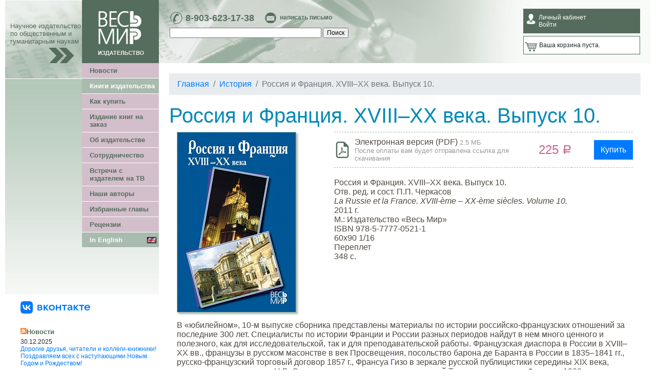

--- FILE ---
content_type: text/html; charset=utf-8
request_url: https://www.vesmirbooks.ru/book/9785777705211/
body_size: 15054
content:
<!DOCTYPE html>
<html lang="ru">
<head>
<meta charset="utf-8">
<title>Россия и Франция. XVIII–XX века. Выпуск 10. - Издательство Весь Мир</title>
<meta http-equiv="Content-Type" content="text/html; charset=utf-8" />
<meta name="keywords" content="Издательство, Весь Мир, книги, издания, публикации, история, государственное управление, международные отношения, экономика, политология, философия, социология, страноведение, биографии, мемуары, религиоведение, культурология, литература" />
<meta name="description" content="В «юбилейном», 10-м выпуске сборника представлены материалы по истории российско-французских отношений за последние 300 лет. Специалисты по истории Франции и России разных периодов найдут в нем много ценного и полезного, как для исследовательской, так и для преподавательской работы. Французская диаспора в России в XVIII–XX вв." />
<link rel="canonical" href="https://www.vesmirbooks.ru/book/9785777705211/" />
<script type="text/javascript" data-skip-moving="true">(function(w, d, n) {var cl = "bx-core";var ht = d.documentElement;var htc = ht ? ht.className : undefined;if (htc === undefined || htc.indexOf(cl) !== -1){return;}var ua = n.userAgent;if (/(iPad;)|(iPhone;)/i.test(ua)){cl += " bx-ios";}else if (/Android/i.test(ua)){cl += " bx-android";}cl += (/(ipad|iphone|android|mobile|touch)/i.test(ua) ? " bx-touch" : " bx-no-touch");cl += w.devicePixelRatio && w.devicePixelRatio >= 2? " bx-retina": " bx-no-retina";var ieVersion = -1;if (/AppleWebKit/.test(ua)){cl += " bx-chrome";}else if ((ieVersion = getIeVersion()) > 0){cl += " bx-ie bx-ie" + ieVersion;if (ieVersion > 7 && ieVersion < 10 && !isDoctype()){cl += " bx-quirks";}}else if (/Opera/.test(ua)){cl += " bx-opera";}else if (/Gecko/.test(ua)){cl += " bx-firefox";}if (/Macintosh/i.test(ua)){cl += " bx-mac";}ht.className = htc ? htc + " " + cl : cl;function isDoctype(){if (d.compatMode){return d.compatMode == "CSS1Compat";}return d.documentElement && d.documentElement.clientHeight;}function getIeVersion(){if (/Opera/i.test(ua) || /Webkit/i.test(ua) || /Firefox/i.test(ua) || /Chrome/i.test(ua)){return -1;}var rv = -1;if (!!(w.MSStream) && !(w.ActiveXObject) && ("ActiveXObject" in w)){rv = 11;}else if (!!d.documentMode && d.documentMode >= 10){rv = 10;}else if (!!d.documentMode && d.documentMode >= 9){rv = 9;}else if (d.attachEvent && !/Opera/.test(ua)){rv = 8;}if (rv == -1 || rv == 8){var re;if (n.appName == "Microsoft Internet Explorer"){re = new RegExp("MSIE ([0-9]+[\.0-9]*)");if (re.exec(ua) != null){rv = parseFloat(RegExp.$1);}}else if (n.appName == "Netscape"){rv = 11;re = new RegExp("Trident/.*rv:([0-9]+[\.0-9]*)");if (re.exec(ua) != null){rv = parseFloat(RegExp.$1);}}}return rv;}})(window, document, navigator);</script>


<link href="/bitrix/cache/css/ru/vesmir/kernel_main/kernel_main_v1.css?176362371328845" type="text/css"  rel="stylesheet" />
<link href="https://stackpath.bootstrapcdn.com/bootstrap/4.4.1/css/bootstrap.min.css" type="text/css"  rel="stylesheet" />
<link href="/bitrix/cache/css/ru/vesmir/page_0d1e42fbae507d58bfcf7fabfd518b82/page_0d1e42fbae507d58bfcf7fabfd518b82_v1.css?1763623713875" type="text/css"  rel="stylesheet" />
<link href="/bitrix/cache/css/ru/vesmir/template_0ddacf7da1753100abbeb2265a2b91a2/template_0ddacf7da1753100abbeb2265a2b91a2_v1.css?176362374625457" type="text/css"  data-template-style="true" rel="stylesheet" />



<meta property="og:title" content="Россия и Франция. XVIII–XX века. Выпуск 10.">
<meta property="og:type" content="book">
<meta property="og:image" content="https://www.vesmirbooks.ru/upload/resize_cache/iblock/c17/350_350_1/978-5-7777-0521-1.jpg">
<meta property="og:url" content="https://www.vesmirbooks.ru/book/9785777705211/">
<meta property="og:description" content="В «юбилейном», 10-м выпуске сборника представлены материалы по истории российско-французских отношений за последние 300 лет. Специалисты по истории Франции и России разных периодов найдут в нем много ценного и полезного, как для исследовательской, так и для преподавательской работы. Французская диаспора в России в XVIII–XX вв.">
<meta property="og:site_name" content="Издательство Весь Мир">
<link rel="image_src" href="https://www.vesmirbooks.ru/upload/resize_cache/iblock/c17/350_350_1/978-5-7777-0521-1.jpg" />
<link rel="apple-touch-icon" sizes="180x180" href="/apple-touch-icon.png">
<link rel="icon" type="image/png" sizes="32x32" href="/favicon-32x32.png">
<link rel="icon" type="image/png" sizes="16x16" href="/favicon-16x16.png">
<link rel="manifest" href="/site.webmanifest">
<link rel="mask-icon" href="/safari-pinned-tab.svg" color="#5bbad5">
<meta name="msapplication-TileColor" content="#00aba9">
<meta name="theme-color" content="#ffffff">
<!-- Google Tag Manager -->
<script data-skip-moving="true">(function(w,d,s,l,i){w[l]=w[l]||[];w[l].push({'gtm.start':
new Date().getTime(),event:'gtm.js'});var f=d.getElementsByTagName(s)[0],
j=d.createElement(s),dl=l!='dataLayer'?'&l='+l:'';j.async=true;j.src=
'https://www.googletagmanager.com/gtm.js?id='+i+dl;f.parentNode.insertBefore(j,f);
})(window,document,'script','dataLayer','GTM-5GXGHVR');</script>
<!-- End Google Tag Manager -->
</head>
<body>

<div id="page-wrap">

<table width="100%" border="0" cellpadding="0" cellspacing="0">
<tr>
<td width="150" background="/bitrix/templates/vesmir/img/head1.jpg" valign="bottom">
	<img src="/bitrix/templates/vesmir/img/pix.gif" width="150" height="1" border="0" />
	<div class="slogan">Научное издательство по общественным и гуманитарным наукам</div>
	<div align="right"><img src="/bitrix/templates/vesmir/img/arr1.gif" width="50" height="30" hspace="15" border="0" /></div>
</td>
<td width="150" valign="top" bgcolor="#556c5c">
	<a href="/"><img src="/bitrix/templates/vesmir/img/logo.gif" width="150" height="123" border="0"></a>
</td>
<td class="head" style="padding:0 20px;">

<table width="100%">
<tr>
<td valign="top">

	<div class="contacts-top">
		<table width="100%">
		<tr>
			<td valign="top">
				<div class="phone left"><a href="tel:89036231738">8-903-623-17-38</a></div>
				<div class="email left"><a href="/about/feedback/">написать письмо</a></div>
			</td>
			<td valign="top">
							</td>
		</tr>
		</table>
	</div>

<noindex>
	<div id="title-search">
	<form action="/search/index.php">
		<input id="title-search-input" type="text" name="q" value="" size="40" maxlength="50" autocomplete="off" />&nbsp;<input name="s" type="submit" value="Поиск" />
	</form>
	</div>
</noindex>

</td>
<td width="230">

	<noindex>
	<div class="cabinet">
							<div>Личный кабинет</div>
			<div><a href="/personal/">Войти</a></div>
			</div>

	<div class="cart">
	

	<div>Ваша корзина пуста.</div>
	</div>

	</noindex>


	

</td>
</tr>
</table>

</td></tr>
</table>

<table width="100%" border="0" cellpadding="0" cellspacing="0">
<tr>
<td width="150" height="450" valign="top" class="left_bg1">
<div><img src="/bitrix/templates/vesmir/img/head3.jpg" width="150" height="30" border="0" /></div>
	<div><img src="/bitrix/templates/vesmir/img/pix.gif" width="150" height="1" border="0" /></div>



</td>
<td width="150" valign="top" class="left_bg2">

<table width="100%" border="0" cellpadding="0" cellspacing="0">
<tr><td class="menu-main">
		<div><a href="/news/">Новости</a></div>
		<div class="top"><a href="/books/">Книги издательства</a></div>
		<div><a href="/buy/">Как купить</a></div>
		<div><a href="/publishbook/">Издание книг на заказ</a></div>
		<div><a href="/about/">Об издательстве</a></div>
		<div><a href="/cooperation/">Сотрудничество</a></div>
		<div><a href="/about/meet-the-publisher/">Встречи с издателем на ТВ</a></div>
		<div><a href="/authors/">Наши авторы</a></div>
		<div><a href="/fragments/">Избранные главы</a></div>
		<div><a href="/press/">Рецензии</a></div>
		<div class="top"><a href="/en/"><img src="/bitrix/templates/vesmir/img/gb.gif" width="18" height="12" border="0" align="right" vspace="2" />In English</a></div>
</td></tr>
</table>


</td>
<td valign="top" rowspan="2">

<div id="content">





<nav aria-label="breadcrumb" itemprop="https://schema.org/breadcrumb" itemscope itemtype="https://schema.org/BreadcrumbList"><ol class="breadcrumb"><li class="breadcrumb-item" itemprop="itemListElement" itemscope itemtype="https://schema.org/ListItem"><a itemprop="item" href="/" title="Главная"><span itemprop="name">Главная</span></a><meta itemprop="position" content="1" /></li><li class="breadcrumb-item" itemprop="itemListElement" itemscope itemtype="https://schema.org/ListItem"><a itemprop="item" href="/books/catalog/history/" title="История"><span itemprop="name">История</span></a><meta itemprop="position" content="2" /></li><li class="breadcrumb-item active" aria-current="page" itemprop="itemListElement" itemscope itemtype="https://schema.org/ListItem"><span itemprop="name">Россия и Франция. XVIII–XX века. Выпуск 10.</span><meta itemprop="position" content="3" /></li></ol></nav>

	<h1>Россия и Франция. XVIII–XX века. Выпуск 10.</h1>



<div class="container catalog-element">

<div class="row">

<div class="col-sm-4">
	<div class="cover">
			<div><a class="j-gallery j-nocaption j-nocounter" href="/upload/iblock/c17/978-5-7777-0521-1.jpg"><img border="0" src="/upload/resize_cache/iblock/c17/350_350_1/978-5-7777-0521-1.jpg" class="img-fluid" alt="Россия и Франция. XVIII–XX века. Выпуск 10." title="Россия и Франция. XVIII–XX века. Выпуск 10." /></a></div>
		</div>
</div>

<div class="col-sm-8">
	
		<div class="offers">
		<table cellspacing="0" cellpadding="0" border="0" width="100%">
		
			
			
			<tr>
				<td class="offer-type-pdf">
										<span>
					Электронная версия (PDF)				        </span>
																	<span class="filesize">2.5 МБ</span>
						<div class="offernote">После оплаты вам будет отправлена ссылка для скачивания</div>
									</td>

				<td align="right">
																																				<div class="catalog-price"><nobr><span>225</span> <span class="rouble">Р</span></nobr></div>
																										</td>

				<td width="120" align="right">
											<noindex>
							<a class="btn btn-primary" href="/book/9785777705211/?CODE=9785777705211&amp;action=BUY&amp;id=2417" rel="nofollow">Купить</a>
														</noindex>
											</td>
			</tr>
				</table>
		</div>

	
	
	<div>Россия и Франция. XVIII–XX века. Выпуск 10.</div>

	<div><span>Отв. ред. и сост. П.П. Черкасов</span></div><div><em>La Russie et la France. XVIII-&#232;me – XX-&#232;me si&#232;cles. Volume 10.</em></div><div><span>2011</span> г.</div><div><span>М.: Издательство «Весь Мир»</span></div><div>ISBN <span>978-5-7777-0521-1</span></div><div>60x90 1/16</div><div>Переплет</div><div><span>348</span> с.</div>
	
</div>
</div>

	<p class="mt-3">В «юбилейном», 10-м выпуске сборника представлены материалы по истории российско-французских отношений за последние 300 лет. Специалисты по истории Франции и России разных периодов найдут в нем много ценного и полезного, как для исследовательской, так и для преподавательской работы. Французская диаспора в России в XVIII–XX вв., французы в русском масонстве в век Просвещения, посольство барона де Баранта в России в 1835–1841 гг., русско-французский торговый договор 1857 г., Франсуа Гизо в зеркале русской публицистики середины XIX века, жизнь и смерть генерала Н.В. Селиверстова, одного из руководителей Третьего отделения, Франция 1900 г. глазами российского посла в Париже, князя Л. Урусова, политический и духовный путь Пьера Паскаля, авторитетного французского русиста, постсоветская Россия в оценках отечественных и французских политологов — таковы темы некоторых статей, включенных в сборник.<br />
<br />
Очевидный интерес представляют помещаемые в сборнике и снабженные научными комментариями неизвестные ранее документы из российских &#40;АВПРИ и РГВИА&#41; и французских &#40;Библиотека современной международной документации, г.Нантер&#41; архивов. В выпуск также включены краткие биографические справки о послах Франции в пост-советской России в 1992–2011 гг.<br />
<br />
Для специалистов и всех, кто интересуется отечественной и всеобщей историей.</p>

	<div class="tbl-contents">
	<div class="header"><a class="toggle j-toggle" href="#tbl-contents">Содержание <span class="j-plusminus">+</span></a></div>
	<div id="tbl-contents" style="display:none;">Выступление Чрезвычайного и Полномочного Посла Франции в России г-на Жана де ГЛИНИАСТИ на открытии международной научной конференции «Французы в интеллектуальной и научной жизни России &#40;XVIII–XX вв.&#41;»<br />
Москва, 16–18 сентября 2010 г.<br />
<br />
XVIII ВЕК<br />
<br />
О.Б. Полякова. Из истории французской диаспоры в России &#40;XVIII–XX вв.&#41;<br />
Франсин-Доминик Лиштенан. «Новая Сербия» — вызов для Украины &#40;Париж&#41;<br />
В.С. Ржеуцкий. Французы в русском масонстве в век Просвещения &#40;Париж&#41;<br />
<br />
Публикации<br />
<br />
Смерть кардинала де Флери &#40;1743 год&#41; и начало самостоятельного правления Людовика XV &#40;по донесениям российского посланника во Франции князя А.Д. Кантемира&#41;. Из фондов Архива внешней политики Российской империи — АВПРИ &#40;публикация и предисловие П.П. Черкасова&#41;<br />
<br />
XIX ВЕК<br />
<br />
Ю.Ю. Гудыменко &#40;С.-Петербург&#41;. Мотив ночи в портретах Ж.-Л. Монье и русская живопись 1800-х годов<br />
Н.П. Таньшина. Посольство барона де Баранта в России в 1835–1841 гг. По воспоминаниям французского дипломата<br />
П.П. Черкасов. Русско-французский торговый договор 1857 г<br />
Н.П. Таньшина. Франсуа Гизо в русской публицистике середины XIX века<br />
Анн Огенюис-Селиверстофф &#40;Париж&#41;. Жизнь и смерть генерала Н.Д. Селиверстова<br />
<br />
Публикации<br />
<br />
«Высочайше разрешено откомандировать на лечение в клинику доктора Пастера в Париж двоих укушенных бешеною собакою солдат». Из фондов Российского государственного военно-исторического архива — РГВИА &#40;Публикация, предисловие и комментарии А.Ю. Донского&#41;<br />
<br />
XX ВЕК<br />
<br />
О.С. Данилова &#40;Екатеринбург&#41;. Пьер Паскаль — политический и духовный путь<br />
А.В. Урядова &#40;Ярославль&#41;. Французская тема в «Современных записках»<br />
Н.Ю Лапина. Политический режим постсоветской России в оценках российских и французских политологов: сравнительный анализ<br />
<br />
Публикации<br />
<br />
Франция в 1900 году глазами российского посла в Париже. Депеши и письма князя Л.П. Урусова в МИД. Архив внешней политики Российской империи — АВПРИ. &#40;Публикация, предисловие и комментарии И.С. Рыбачёнок&#41;<br />
<br />
История одного доклада. Пьер Паскаль. Как меня покорила Россия. Из фондов архива Библиотеки современной международной документации &#40;BDIC&#41; Нантер, Франция &#40;Публикация, перевод с французского, предисловие и комментарии О.С.Даниловой&#41;<br />
<br />
ПРИЛОЖЕНИЕ<br />
<br />
Послы Франции в постсоветской России &#40;1992–2011 гг.&#41;. Биографические справки &#40;составитель П.П. Черкасов&#41;<br />
Работы по истории отношений России и Франции, опубликованные на русском языке в 2009–2010 годах &#40;составители Н.П. Таньшина, А.В. Лавренова&#41;<br />
<br />
Сведения об авторах&nbsp;&nbsp;&nbsp;&nbsp;<br />
<br />
<br />
</div>
	</div>

	<div class="header">Что внутри</div>
	<div class="more_photo">
			<div><a class="j-gallery" href="/upload/iblock/be9/978-5-7777-0521-1-01.png"><img border="0" src="/upload/resize_cache/iblock/be9/150_150_1/978-5-7777-0521-1-01.png" width="97" height="150" alt="Россия и Франция. XVIII–XX века. Выпуск 10." /></a></div>
			<div><a class="j-gallery" href="/upload/iblock/3a8/978-5-7777-0521-1-02.png"><img border="0" src="/upload/resize_cache/iblock/3a8/150_150_1/978-5-7777-0521-1-02.png" width="97" height="150" alt="Россия и Франция. XVIII–XX века. Выпуск 10." /></a></div>
			<div><a class="j-gallery" href="/upload/iblock/c9d/978-5-7777-0521-1-03.png"><img border="0" src="/upload/resize_cache/iblock/c9d/150_150_1/978-5-7777-0521-1-03.png" width="97" height="150" alt="Россия и Франция. XVIII–XX века. Выпуск 10." /></a></div>
			<div><a class="j-gallery" href="/upload/iblock/6a6/978-5-7777-0521-1-04.png"><img border="0" src="/upload/resize_cache/iblock/6a6/150_150_1/978-5-7777-0521-1-04.png" width="97" height="150" alt="Россия и Франция. XVIII–XX века. Выпуск 10." /></a></div>
			<div><a class="j-gallery" href="/upload/iblock/186/978-5-7777-0521-1-05.png"><img border="0" src="/upload/resize_cache/iblock/186/150_150_1/978-5-7777-0521-1-05.png" width="97" height="150" alt="Россия и Франция. XVIII–XX века. Выпуск 10." /></a></div>
			<div><a class="j-gallery" href="/upload/iblock/0d0/978-5-7777-0521-1-06.png"><img border="0" src="/upload/resize_cache/iblock/0d0/150_150_1/978-5-7777-0521-1-06.png" width="97" height="150" alt="Россия и Франция. XVIII–XX века. Выпуск 10." /></a></div>
			<div><a class="j-gallery" href="/upload/iblock/63f/978-5-7777-0521-1-07.png"><img border="0" src="/upload/resize_cache/iblock/63f/150_150_1/978-5-7777-0521-1-07.png" width="97" height="150" alt="Россия и Франция. XVIII–XX века. Выпуск 10." /></a></div>
			<div><a class="j-gallery" href="/upload/iblock/777/978-5-7777-0521-1-08.png"><img border="0" src="/upload/resize_cache/iblock/777/150_150_1/978-5-7777-0521-1-08.png" width="97" height="150" alt="Россия и Франция. XVIII–XX века. Выпуск 10." /></a></div>
			<div><a class="j-gallery" href="/upload/iblock/27a/978-5-7777-0521-1-09.png"><img border="0" src="/upload/resize_cache/iblock/27a/150_150_1/978-5-7777-0521-1-09.png" width="97" height="150" alt="Россия и Франция. XVIII–XX века. Выпуск 10." /></a></div>
			<div><a class="j-gallery" href="/upload/iblock/214/978-5-7777-0521-1-10.png"><img border="0" src="/upload/resize_cache/iblock/214/150_150_1/978-5-7777-0521-1-10.png" width="97" height="150" alt="Россия и Франция. XVIII–XX века. Выпуск 10." /></a></div>
		</div>
<div class="clear"></div>

	</div>

<script type="application/ld+json">
{
    "@context": "https:\/\/schema.org\/",
    "@type": [
        "Product",
        "Book"
    ],
    "name": "\u0420\u043e\u0441\u0441\u0438\u044f \u0438 \u0424\u0440\u0430\u043d\u0446\u0438\u044f. XVIII\u2013XX \u0432\u0435\u043a\u0430. \u0412\u044b\u043f\u0443\u0441\u043a 10.",
    "image": "https:\/\/www.vesmirbooks.ru\/upload\/iblock\/c17\/978-5-7777-0521-1.jpg",
    "description": "\u0412 \u00ab\u044e\u0431\u0438\u043b\u0435\u0439\u043d\u043e\u043c\u00bb, 10-\u043c \u0432\u044b\u043f\u0443\u0441\u043a\u0435 \u0441\u0431\u043e\u0440\u043d\u0438\u043a\u0430 \u043f\u0440\u0435\u0434\u0441\u0442\u0430\u0432\u043b\u0435\u043d\u044b \u043c\u0430\u0442\u0435\u0440\u0438\u0430\u043b\u044b \u043f\u043e \u0438\u0441\u0442\u043e\u0440\u0438\u0438 \u0440\u043e\u0441\u0441\u0438\u0439\u0441\u043a\u043e-\u0444\u0440\u0430\u043d\u0446\u0443\u0437\u0441\u043a\u0438\u0445 \u043e\u0442\u043d\u043e\u0448\u0435\u043d\u0438\u0439 \u0437\u0430 \u043f\u043e\u0441\u043b\u0435\u0434\u043d\u0438\u0435 300 \u043b\u0435\u0442. \u0421\u043f\u0435\u0446\u0438\u0430\u043b\u0438\u0441\u0442\u044b \u043f\u043e \u0438\u0441\u0442\u043e\u0440\u0438\u0438 \u0424\u0440\u0430\u043d\u0446\u0438\u0438 \u0438 \u0420\u043e\u0441\u0441\u0438\u0438 \u0440\u0430\u0437\u043d\u044b\u0445 \u043f\u0435\u0440\u0438\u043e\u0434\u043e\u0432 \u043d\u0430\u0439\u0434\u0443\u0442 \u0432 \u043d\u0435\u043c \u043c\u043d\u043e\u0433\u043e \u0446\u0435\u043d\u043d\u043e\u0433\u043e \u0438 \u043f\u043e\u043b\u0435\u0437\u043d\u043e\u0433\u043e, \u043a\u0430\u043a \u0434\u043b\u044f \u0438\u0441\u0441\u043b\u0435\u0434\u043e\u0432\u0430\u0442\u0435\u043b\u044c\u0441\u043a\u043e\u0439, \u0442\u0430\u043a \u0438 \u0434\u043b\u044f \u043f\u0440\u0435\u043f\u043e\u0434\u0430\u0432\u0430\u0442\u0435\u043b\u044c\u0441\u043a\u043e\u0439 \u0440\u0430\u0431\u043e\u0442\u044b. \u0424\u0440\u0430\u043d\u0446\u0443\u0437\u0441\u043a\u0430\u044f \u0434\u0438\u0430\u0441\u043f\u043e\u0440\u0430 \u0432 \u0420\u043e\u0441\u0441\u0438\u0438 \u0432 XVIII\u2013XX \u0432\u0432., \u0444\u0440\u0430\u043d\u0446\u0443\u0437\u044b \u0432 \u0440\u0443\u0441\u0441\u043a\u043e\u043c \u043c\u0430\u0441\u043e\u043d\u0441\u0442\u0432\u0435 \u0432 \u0432\u0435\u043a \u041f\u0440\u043e\u0441\u0432\u0435\u0449\u0435\u043d\u0438\u044f, \u043f\u043e\u0441\u043e\u043b\u044c\u0441\u0442\u0432\u043e \u0431\u0430\u0440\u043e\u043d\u0430 \u0434\u0435 \u0411\u0430\u0440\u0430\u043d\u0442\u0430 \u0432 \u0420\u043e\u0441\u0441\u0438\u0438 \u0432 1835\u20131841 \u0433\u0433., \u0440\u0443\u0441\u0441\u043a\u043e-\u0444\u0440\u0430\u043d\u0446\u0443\u0437\u0441\u043a\u0438\u0439 \u0442\u043e\u0440\u0433\u043e\u0432\u044b\u0439 \u0434\u043e\u0433\u043e\u0432\u043e\u0440 1857 \u0433., \u0424\u0440\u0430\u043d\u0441\u0443\u0430 \u0413\u0438\u0437\u043e \u0432 \u0437\u0435\u0440\u043a\u0430\u043b\u0435 \u0440\u0443\u0441\u0441\u043a\u043e\u0439 \u043f\u0443\u0431\u043b\u0438\u0446\u0438\u0441\u0442\u0438\u043a\u0438 \u0441\u0435\u0440\u0435\u0434\u0438\u043d\u044b XIX \u0432\u0435\u043a\u0430, \u0436\u0438\u0437\u043d\u044c \u0438 \u0441\u043c\u0435\u0440\u0442\u044c \u0433\u0435\u043d\u0435\u0440\u0430\u043b\u0430 \u041d.\u0412. \u0421\u0435\u043b\u0438\u0432\u0435\u0440\u0441\u0442\u043e\u0432\u0430, \u043e\u0434\u043d\u043e\u0433\u043e \u0438\u0437 \u0440\u0443\u043a\u043e\u0432\u043e\u0434\u0438\u0442\u0435\u043b\u0435\u0439 \u0422\u0440\u0435\u0442\u044c\u0435\u0433\u043e \u043e\u0442\u0434\u0435\u043b\u0435\u043d\u0438\u044f, \u0424\u0440\u0430\u043d\u0446\u0438\u044f 1900 \u0433. \u0433\u043b\u0430\u0437\u0430\u043c\u0438 \u0440\u043e\u0441\u0441\u0438\u0439\u0441\u043a\u043e\u0433\u043e \u043f\u043e\u0441\u043b\u0430 \u0432 \u041f\u0430\u0440\u0438\u0436\u0435, \u043a\u043d\u044f\u0437\u044f \u041b. \u0423\u0440\u0443\u0441\u043e\u0432\u0430, \u043f\u043e\u043b\u0438\u0442\u0438\u0447\u0435\u0441\u043a\u0438\u0439 \u0438 \u0434\u0443\u0445\u043e\u0432\u043d\u044b\u0439 \u043f\u0443\u0442\u044c \u041f\u044c\u0435\u0440\u0430 \u041f\u0430\u0441\u043a\u0430\u043b\u044f, \u0430\u0432\u0442\u043e\u0440\u0438\u0442\u0435\u0442\u043d\u043e\u0433\u043e \u0444\u0440\u0430\u043d\u0446\u0443\u0437\u0441\u043a\u043e\u0433\u043e \u0440\u0443\u0441\u0438\u0441\u0442\u0430, \u043f\u043e\u0441\u0442\u0441\u043e\u0432\u0435\u0442\u0441\u043a\u0430\u044f \u0420\u043e\u0441\u0441\u0438\u044f \u0432 \u043e\u0446\u0435\u043d\u043a\u0430\u0445 \u043e\u0442\u0435\u0447\u0435\u0441\u0442\u0432\u0435\u043d\u043d\u044b\u0445 \u0438 \u0444\u0440\u0430\u043d\u0446\u0443\u0437\u0441\u043a\u0438\u0445 \u043f\u043e\u043b\u0438\u0442\u043e\u043b\u043e\u0433\u043e\u0432 \u2014 \u0442\u0430\u043a\u043e\u0432\u044b \u0442\u0435\u043c\u044b \u043d\u0435\u043a\u043e\u0442\u043e\u0440\u044b\u0445 \u0441\u0442\u0430\u0442\u0435\u0439, \u0432\u043a\u043b\u044e\u0447\u0435\u043d\u043d\u044b\u0445 \u0432 \u0441\u0431\u043e\u0440\u043d\u0438\u043a.<br \/>\n<br \/>\n\u041e\u0447\u0435\u0432\u0438\u0434\u043d\u044b\u0439 \u0438\u043d\u0442\u0435\u0440\u0435\u0441 \u043f\u0440\u0435\u0434\u0441\u0442\u0430\u0432\u043b\u044f\u044e\u0442 \u043f\u043e\u043c\u0435\u0449\u0430\u0435\u043c\u044b\u0435 \u0432 \u0441\u0431\u043e\u0440\u043d\u0438\u043a\u0435 \u0438 \u0441\u043d\u0430\u0431\u0436\u0435\u043d\u043d\u044b\u0435 \u043d\u0430\u0443\u0447\u043d\u044b\u043c\u0438 \u043a\u043e\u043c\u043c\u0435\u043d\u0442\u0430\u0440\u0438\u044f\u043c\u0438 \u043d\u0435\u0438\u0437\u0432\u0435\u0441\u0442\u043d\u044b\u0435 \u0440\u0430\u043d\u0435\u0435 \u0434\u043e\u043a\u0443\u043c\u0435\u043d\u0442\u044b \u0438\u0437 \u0440\u043e\u0441\u0441\u0438\u0439\u0441\u043a\u0438\u0445 &#40;\u0410\u0412\u041f\u0420\u0418 \u0438 \u0420\u0413\u0412\u0418\u0410&#41; \u0438 \u0444\u0440\u0430\u043d\u0446\u0443\u0437\u0441\u043a\u0438\u0445 &#40;\u0411\u0438\u0431\u043b\u0438\u043e\u0442\u0435\u043a\u0430 \u0441\u043e\u0432\u0440\u0435\u043c\u0435\u043d\u043d\u043e\u0439 \u043c\u0435\u0436\u0434\u0443\u043d\u0430\u0440\u043e\u0434\u043d\u043e\u0439 \u0434\u043e\u043a\u0443\u043c\u0435\u043d\u0442\u0430\u0446\u0438\u0438, \u0433.\u041d\u0430\u043d\u0442\u0435\u0440&#41; \u0430\u0440\u0445\u0438\u0432\u043e\u0432. \u0412 \u0432\u044b\u043f\u0443\u0441\u043a \u0442\u0430\u043a\u0436\u0435 \u0432\u043a\u043b\u044e\u0447\u0435\u043d\u044b \u043a\u0440\u0430\u0442\u043a\u0438\u0435 \u0431\u0438\u043e\u0433\u0440\u0430\u0444\u0438\u0447\u0435\u0441\u043a\u0438\u0435 \u0441\u043f\u0440\u0430\u0432\u043a\u0438 \u043e \u043f\u043e\u0441\u043b\u0430\u0445 \u0424\u0440\u0430\u043d\u0446\u0438\u0438 \u0432 \u043f\u043e\u0441\u0442-\u0441\u043e\u0432\u0435\u0442\u0441\u043a\u043e\u0439 \u0420\u043e\u0441\u0441\u0438\u0438 \u0432 1992\u20132011 \u0433\u0433.<br \/>\n<br \/>\n\u0414\u043b\u044f \u0441\u043f\u0435\u0446\u0438\u0430\u043b\u0438\u0441\u0442\u043e\u0432 \u0438 \u0432\u0441\u0435\u0445, \u043a\u0442\u043e \u0438\u043d\u0442\u0435\u0440\u0435\u0441\u0443\u0435\u0442\u0441\u044f \u043e\u0442\u0435\u0447\u0435\u0441\u0442\u0432\u0435\u043d\u043d\u043e\u0439 \u0438 \u0432\u0441\u0435\u043e\u0431\u0449\u0435\u0439 \u0438\u0441\u0442\u043e\u0440\u0438\u0435\u0439.",
    "isbn": "9785777705211",
    "url": "https:\/\/www.vesmirbooks.ru\/book\/9785777705211\/",
    "publisher": "\u0418\u0437\u0434\u0430\u0442\u0435\u043b\u044c\u0441\u0442\u0432\u043e \"\u0412\u0435\u0441\u044c \u041c\u0438\u0440\"",
    "datePublished": "2011",
    "numberOfPages": "348",
    "offers": [
        {
            "@type": [
                "Offer",
                "Book"
            ],
            "url": "https:\/\/www.vesmirbooks.ru\/book\/9785777705211\/",
            "price": 300,
            "priceCurrency": "RUB",
            "bookFormat": "https:\/\/schema.org\/Hardcover",
            "availability": "https:\/\/schema.org\/Discontinued",
            "itemCondition": "https:\/\/schema.org\/NewCondition"
        },
        {
            "@type": [
                "Offer",
                "Book"
            ],
            "url": "https:\/\/www.vesmirbooks.ru\/book\/9785777705211\/",
            "price": 225,
            "priceCurrency": "RUB",
            "bookFormat": "https:\/\/schema.org\/EBook",
            "availability": "https:\/\/schema.org\/OnlineOnly"
        }
    ]
}</script>









	<div class="header">Новости</div>

<div class="news-list">

<ul>
<li class="item" id="bx_3485106786_5260">
								<div><a href="/news/5260/">Становление после трагедии. Третья Республика во Франции — русский взгляд.</a></div>
						Известный российский специалист по истории Франции член-корр. РАН Петр Петрович Черкасов написал замечательную и яркую книгу «Россия и утверждение Третьей республики во Франции &#40;1870–1880&#41;». В ней он не только проанализировал ключевые проблемы политической истории страны после страшного поражения в войне с Германией и трагических событий Парижской Коммуны, но сделал это, опираясь на огромный пласт аналитических документов российских дипломатов, а также напомнил об интереснейших оценках Франции этого периода, которые давали великие писатели Ф. Достоевский, М. Салтыков-Щедрин, авторы журнала «Вестник Европы».				
		
</li>
<li class="item" id="bx_3485106786_5253">
								<div><a href="/news/5253/">Россия и Франция: вечная тема. Приезжают французы и выходят наши книги.</a></div>
						В Москве Марк Руссе. Смотрите ТВ на разных каналах. После выхода его книги — он очень популярен. Вышел в свет очередной выпуск 15-й сборника «Россия и Франция. XVIII–XX века» высокопрофессиональное издание для специалистов и для тех кому дорога тема наших отношений.				
		
</li>
<li class="item" id="bx_3485106786_4937">
								<div><a href="/news/4937/">Из истории французской диаспоры в России</a></div>
						«Евразия сегодня» начинает публикацию сборника статей «Россия и Франция. XVIII–XX века» выпущенного издательством «Весь мир» совместно с Институтом всеобщей истории Российской Академии Наук.				
		
</li>
<li class="item" id="bx_3485106786_4863">
								<div><a href="/news/4863/">К выходу в свет очередного 14-го выпуска сборника «Россия и Франция»</a></div>
						В очередном выпуске сборника, подготовленном в Институте всеобщей истории РАН, представлены статьи отечественных и французских ученых, а также переводы и публикации архивных документов по истории российско-французских отношений с конца XVIII в. до начала XXI в.				
		
</li>
<li class="item" id="bx_3485106786_4385">
								<div><a href="/news/4385/">Наши поздравления с юбилеем Петру Петровичу Черкасову</a></div>
						Следом за наступившим Новым годом в рядах наших ближайших друзей — праздник — юбилей члена-корреспондента РАН Петра Петровича Черкасова &#40;р. 2.01.1946&#41;. Замечательный историк, внимательный и добрый друг, прекрасный семьянин — Петр Петрович — давний товарищ и автор нашего издательства.				
		
</li>
<li class="item" id="bx_3485106786_4169">
								<div><a href="/news/4169/">Видный российский историк, специалист по французско-российским отношениям член-корреспондент РАН Петр Петрович Черкасов в очередном 32-м выпуске «Встречи с издателем»</a></div>
							
		
</li>
<li class="item" id="bx_3485106786_2775">
								<div><a href="/news/2775/">Долгожданная История Франции Марка Ферро</a></div>
						Серия «Национальная история» наконец-то пополнилась «французским компонентом».				
		
</li>
<li class="item" id="bx_3485106786_2495">
								<div><a href="/news/2495/">Академические ежегодники в продаже</a></div>
						Очередные выпуски двух ежегодников Института всеобщей истории РАН поступили в продажу: «Американский ежегодник 2013» и ежегодник «Россия и Франция XVIII–XX века».				
		
</li>
<li class="item" id="bx_3485106786_1642">
								<div><a href="/news/1642/">Россия и Франция. Юбилейный выпуск в завершение «перекрестного» года двух стран</a></div>
						Издан десятый &laquo;юбилейный&raquo; выпуск ежегодника <em>&laquo;Россия и Франция XVIII&ndash;XX века&raquo;</em> под редакцией <em>П.П. Черкасова</em>. Как и положено юбилейному изданию он содержит прекрасно подготовленные к изданию документы по истории отношений двух стран, аналитические статьи и ценную библиографическую информацию. Ежегодник готовится Институтом всеобщей истории РАН.				
		
</li>
</ul>

	</div>





<div class="header">Об авторе</div>


<div class="authors-list">

<div id="bx_565502798_2612" class="item">
	
			<div class="right-col-wrapper">
		<div class="right-col">
		
				
					<h3><a href="/authors/cherkasov/">Черкасов Петр Петрович</a></h3>
				
			
		
					<div>Известный российский историк, доктор исторических наук, член-корреспондент РАН, главный научный сотрудник Института всеобщей истории РАН, специалист в области истории Франции, России и российско-французских отношений.</div>
				
					<div class="clear"></div>
			
			</div>
		</div>
                <div class="left-col">
				<div>
									<a href="/authors/cherkasov/"><img border="0" src="/upload/resize_cache/iblock/023/115_150_2/cherkasov.jpg" width="115" height="150" alt="" title="Черкасов Петр Петрович" /></a>
								</div>
		</div>
		<div class="clear"></div>
	</div>

</div>

	
<noindex>
<div class="ya-share2" data-curtain data-shape="round" data-limit="0" data-more-button-type="long" data-services="vkontakte,facebook,odnoklassniki,telegram"></div>
</noindex>


<h3>Другие публикации</h3>




<div class="catalog-section two-col">
<div class="row">

<div id="bx_3966226736_5280" class="item">

	<table cellspacing="0" cellpadding="0" border="0">
	<tr>

	<td style="vertical-align:top">
                
                <div class="cover">
					<a href="/book/9785777709790/"><img border="0" src="/upload/resize_cache/iblock/53f/150_150_1/978_5_7777_0979_0.jpg" width="97" height="150" alt="Россия и утверждение Третьей республики во Франции (1870–1880 гг.)" title="Россия и утверждение Третьей республики во Франции (1870–1880 гг.)" /></a>
				</div>

	</td>
	
	<td style="vertical-align:top">

		<div class="title"><a href="/book/9785777709790/">Россия и утверждение Третьей республики во Франции (1870–1880 гг.)</a></div>
		
		<div class="descr">
					<div class="new">Новинка</div>
				
					<div>
						Черкасов П.П.						</div>	
					<div>
						2026							г.						</div>	
				</div>	
	
					
			
							
			
							
			
																	
				<div class="offer-type-pdf">

															<div>
													<span class="catalog-price"><nobr>750 <span class="rouble">Р</span></nobr></span>
												</div>
									
				</div>
				
								
							
	</td>
	</tr>
	</table>
</div>
<div id="bx_3966226736_5274" class="item">

	<table cellspacing="0" cellpadding="0" border="0">
	<tr>

	<td style="vertical-align:top">
                
                <div class="cover">
					<a href="/book/9785777709875/"><img border="0" src="/upload/resize_cache/iblock/b7f/150_150_1/978_5_7777_0987_5.jpg" width="93" height="150" alt="Американский ежегодник 2025" title="Американский ежегодник 2025" /></a>
				</div>

	</td>
	
	<td style="vertical-align:top">

		<div class="title"><a href="/book/9785777709875/">Американский ежегодник 2025</a></div>
		
		<div class="descr">
					<div class="new">Новинка</div>
				
					<div>
						гл. ред., д.и.н. А.Ю. Петров						</div>	
					<div>
						2025							г.						</div>	
				</div>	
	
					
			
							
			
							
			
																	
				<div class="offer-type-pdf">

															<div>
													<span class="catalog-price"><nobr>750 <span class="rouble">Р</span></nobr></span>
												</div>
									
				</div>
				
								
							
	</td>
	</tr>
	</table>
</div>
	</div><div class="row">
<div id="bx_3966226736_5255" class="item">

	<table cellspacing="0" cellpadding="0" border="0">
	<tr>

	<td style="vertical-align:top">
                
                <div class="cover">
					<a href="/book/9785777709677/"><img border="0" src="/upload/resize_cache/iblock/0fc/150_150_1/978_5_7777_0967_7.jpg" width="96" height="150" alt="Россия и Франция. XVIII–XX века. Выпуск 15." title="Россия и Франция. XVIII–XX века. Выпуск 15." /></a>
				</div>

	</td>
	
	<td style="vertical-align:top">

		<div class="title"><a href="/book/9785777709677/">Россия и Франция. XVIII–XX века. Выпуск 15.</a></div>
		
		<div class="descr">
					<div class="new">Новинка</div>
				
					<div>
						Отв. ред. и сост. П.П. Черкасов						</div>	
					<div>
						На рус. и фр. яз.						</div>	
					<div>
						2025							г.						</div>	
				</div>	
	
					
			
							
			
							
			
																	
				<div class="offer-type-pdf">

															<div>
													<span class="catalog-price"><nobr>600 <span class="rouble">Р</span></nobr></span>
												</div>
									
				</div>
				
								
							
	</td>
	</tr>
	</table>
</div>
<div id="bx_3966226736_5147" class="item">

	<table cellspacing="0" cellpadding="0" border="0">
	<tr>

	<td style="vertical-align:top">
                
                <div class="cover">
					<a href="/book/9785777709561/"><img border="0" src="/upload/resize_cache/iblock/9c1/150_150_1/978_5_7777_0956_1.jpg" width="100" height="150" alt="Российская революция и левые движения в мире" title="Российская революция и левые движения в мире" /></a>
				</div>

	</td>
	
	<td style="vertical-align:top">

		<div class="title"><a href="/book/9785777709561/">Российская революция и левые движения в мире</a></div>
		
		<div class="descr">
					<div class="new">Новинка</div>
				
					<div>
						Отв. ред. В.В. Дамье, Т.В. Андросова						</div>	
					<div>
						2024							г.						</div>	
				</div>	
	
					
			
			
							
			
																	
				<div class="offer-type-pdf">

															<div>
													<span class="catalog-price"><nobr>525 <span class="rouble">Р</span></nobr></span>
												</div>
									
				</div>
				
								
							
	</td>
	</tr>
	</table>
</div>
	</div><div class="row">
<div id="bx_3966226736_5074" class="item">

	<table cellspacing="0" cellpadding="0" border="0">
	<tr>

	<td style="vertical-align:top">
                
                <div class="cover">
					<a href="/book/9785777709547/"><img border="0" src="/upload/resize_cache/iblock/c2d/150_150_1/978_5_7777_0954_7.jpg" width="97" height="150" alt="Народы Восточной Азии в советском языковом строительстве" title="Народы Восточной Азии в советском языковом строительстве" /></a>
				</div>

	</td>
	
	<td style="vertical-align:top">

		<div class="title"><a href="/book/9785777709547/">Народы Восточной Азии в советском языковом строительстве</a></div>
		
		<div class="descr">
					<div class="new">Новинка</div>
				
					<div>
						Синицын Ф.Л.						</div>	
					<div>
						2024							г.						</div>	
				</div>	
	
				
	</td>
	</tr>
	</table>
</div>
<div id="bx_3966226736_5071" class="item">

	<table cellspacing="0" cellpadding="0" border="0">
	<tr>

	<td style="vertical-align:top">
                
                <div class="cover">
					<a href="/book/9785777709509/"><img border="0" src="/upload/resize_cache/iblock/30c/150_150_1/978_5_7777_0950_9.jpg" width="97" height="150" alt="Американский ежегодник 2024" title="Американский ежегодник 2024" /></a>
				</div>

	</td>
	
	<td style="vertical-align:top">

		<div class="title"><a href="/book/9785777709509/">Американский ежегодник 2024</a></div>
		
		<div class="descr">
					<div class="new">Новинка</div>
				
					<div>
						Отв. ред. проф. В.В. Согрин						</div>	
					<div>
						2024							г.						</div>	
				</div>	
	
					
			
			
							
			
																	
				<div class="offer-type-pdf">

															<div>
													<span class="catalog-price"><nobr>525 <span class="rouble">Р</span></nobr></span>
												</div>
									
				</div>
				
								
							
	</td>
	</tr>
	</table>
</div>

</div>
<div class="clear"></div>
</div>



</div>
</td>


</tr>

<tr>
<td colspan="2" valign="top" align="right">
<div class="left-col-bottom">

<br />

<div>
<a class="TopHomeLink" href="https://vk.com/vesmirbooks" target="_blank" aria-label="«Весь Мир» ВКонтакте">
      <svg width="136" height="24" fill="none" xmlns="http://www.w3.org/2000/svg"><g clip-path="url(#new_logo_vk_with_text__a)"><g clip-path="url(#new_logo_vk_with_text__b)"><path fill-rule="evenodd" clip-rule="evenodd" d="M67 12.5c0 3.34-2.43 5.5-5.88 5.5-3.45 0-5.88-2.16-5.88-5.5S57.67 7 61.12 7C64.57 7 67 9.16 67 12.5zm-9.22 0c0 2.07 1.35 3.5 3.34 3.5s3.34-1.43 3.34-3.5-1.35-3.45-3.34-3.45-3.34 1.38-3.34 3.45zm-17.03-.21c.95-.44 1.56-1.18 1.56-2.33 0-1.73-1.58-2.96-3.87-2.96h-5.27v11h5.5c2.37 0 4.02-1.29 4.02-3.05 0-1.33-.87-2.32-1.94-2.66zM35.6 9.01h2.83c.85 0 1.44.5 1.44 1.2s-.6 1.2-1.44 1.2h-2.83V9zM38.67 16h-3.06V13.3h3.06c.96 0 1.59.55 1.59 1.36 0 .8-.63 1.33-1.59 1.33zM51.84 18h3.19l-5.06-5.71L54.61 7h-2.9l-3.68 4.27h-.6V7H45v11h2.44v-4.38h.59l3.8 4.38zM76.47 7v4.34h-4.93V7H69.1v11h2.43v-4.44h4.93V18h2.43V7h-2.43zM86.9 18h-2.44V9.22h-3.8V7H90.7v2.22h-3.8V18zm9.7-11c-2.14 0-4.02.89-4.57 2.8l2.24.37a2.38 2.38 0 012.2-1.25c1.33 0 2.12.9 2.22 2.33h-2.37c-3.23 0-4.84 1.42-4.84 3.45 0 2.05 1.59 3.3 3.83 3.3 1.8 0 3-.82 3.53-1.73l.5 1.73h1.8v-6.18c0-3.19-1.73-4.82-4.54-4.82zm-.72 9.16c-1.19 0-1.95-.61-1.95-1.57 0-.84.62-1.43 2.48-1.43h2.3c0 1.8-1.14 3-2.83 3zM113.73 18h-3.2l-3.8-4.38h-.6V18h-2.42V7h2.43v4.27h.59L110.4 7h2.9l-4.63 5.29 5.05 5.71zm4.27 0h2.44V9.22h3.8V7H114.2v2.22h3.8V18zm12.3-11c3.33 0 5.7 2.2 5.7 5.37 0 .3-.02.55-.04.79h-8.84c.23 1.69 1.46 2.83 3.32 2.83 1.29 0 2.3-.55 2.83-1.33l2.29.38c-.83 2.1-2.98 2.96-5.27 2.96-3.34 0-5.71-2.18-5.71-5.5s2.37-5.5 5.71-5.5zm3.06 4.25A3.06 3.06 0 00130.29 9a3 3 0 00-3.02 2.25h6.09z" fill="currentColor"></path><path d="M11.5 24h1c5.44 0 8.15 0 9.83-1.68C24 20.64 24 17.92 24 12.5v-1.02c0-5.4 0-8.12-1.67-9.8C20.65 0 17.93 0 12.5 0h-1C6.06 0 3.35 0 1.67 1.68 0 3.36 0 6.08 0 11.5v1.02c0 5.4 0 8.12 1.68 9.8C3.36 24 6.08 24 11.5 24z" fill="#07F"></path><path d="M12.77 17.29c-5.47 0-8.59-3.75-8.72-9.99h2.74c.09 4.58 2.11 6.52 3.71 6.92V7.3h2.58v3.95c1.58-.17 3.24-1.97 3.8-3.95h2.58a7.62 7.62 0 01-3.51 4.98 7.9 7.9 0 014.11 5.01h-2.84a4.94 4.94 0 00-4.14-3.57v3.57h-.31z" fill="#fff"></path></g></g><defs><clipPath id="new_logo_vk_with_text__a"><path fill="#fff" transform="translate(.001)" d="M0 0h136v24H0z"></path></clipPath><clipPath id="new_logo_vk_with_text__b"><path fill="#fff" transform="translate(0 -12)" d="M0 0h136v48H0z"></path></clipPath></defs></svg>
    </a>
</div>



<br />

<br />
<a href="/news/rss/"><img src="/bitrix/templates/vesmir/img/rss12.gif" width="12" height="12" border="0" align="left" /></a>
<div class="news-right-head">Новости</div>
<div class="news-right">

	<p>
				<div>30.12.2025</div>
		
	<div><a href="/news/5267/">Дорогие друзья, читатели и коллеги-книжники! Поздравляем всех с наступающими Новым Годом и Рождеством!</a></div>
		
		</p>
	<p>
				<div>28.12.2025</div>
		
	<div><a href="/news/5266/">США меняют облик. Об этом новая книга исследовательницы из Института США и Канады РАН Марины Черных.</a></div>
		
		</p>
	<p>
				<div>27.12.2025</div>
		
	<div><a href="/news/5265/">Не хватает нефти? Вам заменят, но за это надо платить! Примерно об этом новая книга Михаила Синицына из ИМЭМО РАН.</a></div>
		
		</p>
	<p>
				<div>26.12.2025</div>
		
	<div><a href="/news/5264/">«У нас должно быть больше людей», считает Путин. А какова общая картина в мире? О демографии.</a></div>
		
		</p>
	<p>
				<div>24.12.2025</div>
		
	<div><a href="/news/5263/">Книга д.и.н. А. Г. Матвеевой «Рождение империи. Эволюция системы власти в Германии в 1890—1914 гг.» помогает понять как возникла та могучая держава, которая самым трагическим образом во многом определила ход мировой истории в 20 веке</a></div>
		
		</p>
	<p>
				<div>24.12.2025</div>
		
	<div><a href="/news/5262/">Вышел в свет очередной «Американский ежегодник 2025» (АЕ 2025)</a></div>
		
		</p>
</div>


<br />

</div>

</td>
</tr>
</table>


<div id="footer">

	<div id="footer-middle-col-wrap">
	<div id="footer-middle-col">
		<div class="icons">
				<a href="https://ru.wikipedia.org/wiki/%C2%E5%F1%FC_%EC%E8%F0_(%E8%E7%E4%E0%F2%E5%EB%FC%F1%F2%E2%EE)" target="_blank" title="Wikipedia"><img src="/bitrix/templates/vesmir/img/icon-wikipedia.png" width="32" height="32" border="0" alt="Wikipedia" /></a>
		<a href="https://www.vesmirbooks.ru/news/rss/" title="RSS"><img src="/bitrix/templates/vesmir/img/icon-rss.png" width="32" height="32" border="0" alt="RSS" /></a>
		</div>
	</div>
	</div>

	<div id="footer-left-col">
		<p>© 2003—2026. Издательство «Весь Мир».
  <br />
 Все права защищены.</p>

<p>При использовании материалов в интернете гиперссылка на <a href="http://www.vesmirbooks.ru" >www.vesmirbooks.ru</a> обязательна.</p>

<p><a href="/privacy-policy/">Политика конфиденциальности</a></p>
	</div>

	<div id="footer-right-col">
		<p class="phone"><a href="tel:89036231738">8-903-623-17-38</a></p>
<p class="email"><a href="/about/feedback/">отправить email</a></p>
	</div>

	<div class="clear"></div>
</div>

</div>

<script type="text/javascript">if(!window.BX)window.BX={};if(!window.BX.message)window.BX.message=function(mess){if(typeof mess=='object') for(var i in mess) BX.message[i]=mess[i]; return true;};</script>
<script type="text/javascript">(window.BX||top.BX).message({'JS_CORE_LOADING':'Загрузка...','JS_CORE_NO_DATA':'- Нет данных -','JS_CORE_WINDOW_CLOSE':'Закрыть','JS_CORE_WINDOW_EXPAND':'Развернуть','JS_CORE_WINDOW_NARROW':'Свернуть в окно','JS_CORE_WINDOW_SAVE':'Сохранить','JS_CORE_WINDOW_CANCEL':'Отменить','JS_CORE_WINDOW_CONTINUE':'Продолжить','JS_CORE_H':'ч','JS_CORE_M':'м','JS_CORE_S':'с','JSADM_AI_HIDE_EXTRA':'Скрыть лишние','JSADM_AI_ALL_NOTIF':'Показать все','JSADM_AUTH_REQ':'Требуется авторизация!','JS_CORE_WINDOW_AUTH':'Войти','JS_CORE_IMAGE_FULL':'Полный размер'});</script>
<script type="text/javascript">(window.BX||top.BX).message({'LANGUAGE_ID':'ru','FORMAT_DATE':'DD.MM.YYYY','FORMAT_DATETIME':'DD.MM.YYYY HH:MI:SS','COOKIE_PREFIX':'BITRIX_SM','SERVER_TZ_OFFSET':'10800','SITE_ID':'ru','SITE_DIR':'/','USER_ID':'','SERVER_TIME':'1769585716','USER_TZ_OFFSET':'0','USER_TZ_AUTO':'Y','bitrix_sessid':'8653f7d7397dc9b967c372b3e800834f'});</script><script type="text/javascript"  src="/bitrix/cache/js/ru/vesmir/kernel_main/kernel_main_v1.js?1763634424294511"></script>
<script type="text/javascript" src="https://code.jquery.com/jquery-3.4.1.min.js"></script>
<script type="text/javascript" src="https://stackpath.bootstrapcdn.com/bootstrap/4.4.1/js/bootstrap.min.js"></script>
<script type="text/javascript">BX.setJSList(['/bitrix/js/main/core/core.js','/bitrix/js/main/core/core_ajax.js','/bitrix/js/main/core/core_window.js','/bitrix/js/main/core/core_popup.js','/bitrix/js/main/core/core_date.js','/bitrix/js/main/utils.js','/bitrix/js/main/core/core_fx.js','/bitrix/templates/vesmir/libs/featherlight/featherlight.min.js','/bitrix/templates/vesmir/js/script.js','/bitrix/components/bitrix/search.title/script.js']); </script>
<script type="text/javascript">BX.setCSSList(['/bitrix/js/main/core/css/core.css','/bitrix/js/main/core/css/core_popup.css','/bitrix/js/main/core/css/core_date.css','/bitrix/components/bitrix/system.pagenavigation/templates/modern/style.css','/bitrix/templates/vesmir/libs/featherlight/featherlight.min.css','/bitrix/components/bitrix/search.title/templates/.default/style.css','/bitrix/templates/vesmir/styles.css','/bitrix/templates/vesmir/template_styles.css']); </script>


<script type="text/javascript"  src="/bitrix/cache/js/ru/vesmir/template_6838943e033432ffad720c886d732973/template_6838943e033432ffad720c886d732973_v1.js?176362371321218"></script>

<script>
	BX.ready(function(){
		new JCTitleSearch({
			'AJAX_PAGE' : '/book/9785777705211/?CODE=9785777705211',
			'CONTAINER_ID': 'title-search',
			'INPUT_ID': 'title-search-input',
			'MIN_QUERY_LEN': 2
		});
	});
</script>
<script src="https://yastatic.net/share2/share.js"></script>
</body>
</html>
